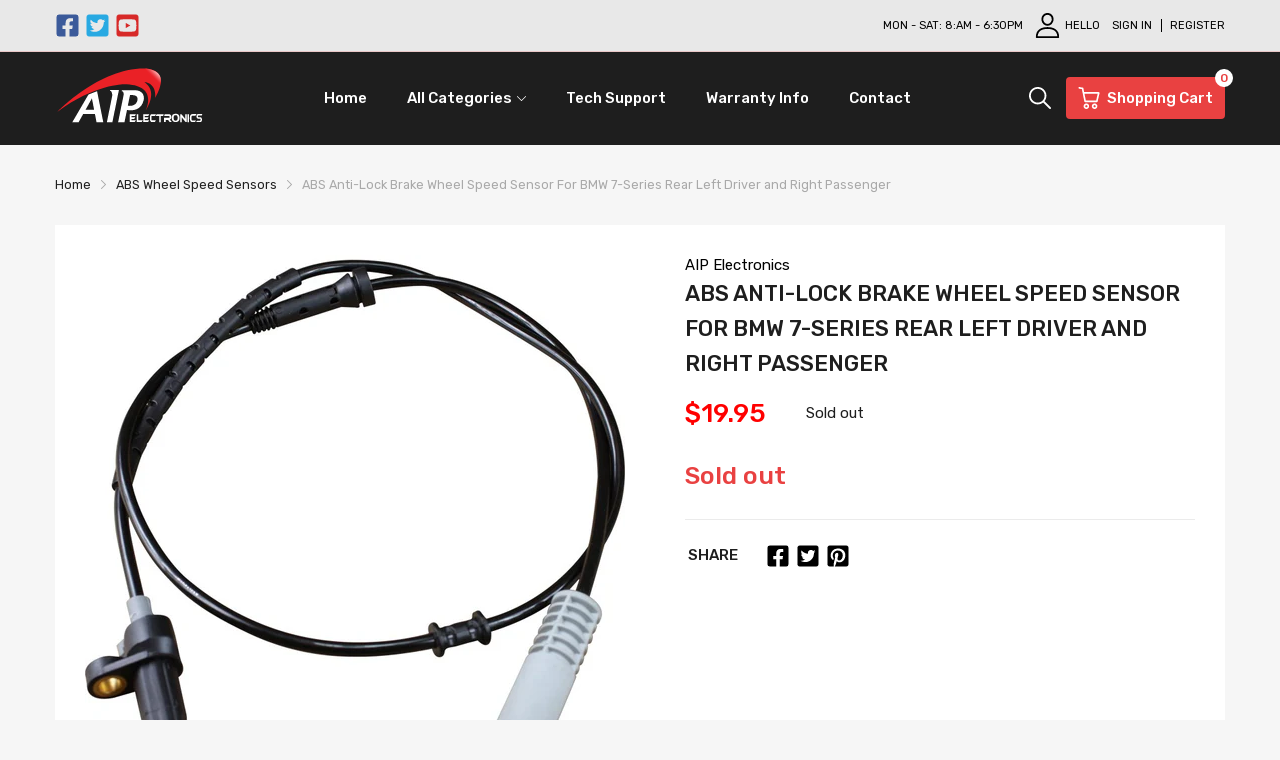

--- FILE ---
content_type: text/css
request_url: https://aipelectronics.com/cdn/shop/t/7/assets/product-page.min.css?v=460957432393528361650966167
body_size: 3269
content:
#sidebarDrawer,#sidebarDrawer .section_content-overlay,.product-template .product-wrapper .product_wishlist-compare>div{transition:all .2s ease-in-out 0s}.product-template .product-wrapper .in-stock .svg_element-ui{border-radius:50%}.product-template .product_swatch .swatch-item .select-wrapper select,.template-product-with-sidebar .btn-show-sidebar{border-radius:0}#sidebarDrawer .section_content-body::-webkit-scrollbar-track{box-shadow:inset 0 0 4px var(--body-border-color);-webkit-box-shadow:inset 0 0 var(--body-border-color);background-color:var(--body-border-color);border-radius:5px}#sidebarDrawer .section_content-body::-webkit-scrollbar{width:4px;background-color:var(--body-border-color);border-radius:5px}#sidebarDrawer .section_content-body::-webkit-scrollbar-thumb{background-color:var(--main-color);border-radius:5px}@-webkit-keyframes animation-top-bottom{0%{opacity:0;transform:translateY(-30px)}to{opacity:1;transform:translate(0)}}@keyframes animation-top-bottom{0%{opacity:0;transform:translateY(-30px)}to{opacity:1;transform:translate(0)}}@-webkit-keyframes animation-bottom-top{0%{opacity:0;transform:translateY(60px)}to{opacity:1;transform:translateY(0)}}@keyframes animation-bottom-top{0%{opacity:0;transform:translateY(60px)}to{opacity:1;transform:translateY(0)}}@-webkit-keyframes shake{10%,90%{transform:translate3d(-1px, 0, 0)}20%,80%{transform:translate3d(2px, 0, 0)}30%,50%,70%{transform:translate3d(-3px, 0, 0)}40%,60%{transform:translate3d(3px, 0, 0)}}@keyframes shake{10%,90%{transform:translate3d(-1px, 0, 0)}20%,80%{transform:translate3d(2px, 0, 0)}30%,50%,70%{transform:translate3d(-3px, 0, 0)}40%,60%{transform:translate3d(3px, 0, 0)}}@-webkit-keyframes move{0%{background-position:0 0}to{background-position:40px 0}}@keyframes move{0%{background-position:0 0}to{background-position:40px 0}}.product-template .left-content,.product-template .right-content{position:relative}.product-template.template-no-sidebar .iconbox,.product-template.template-no-sidebar .left-content,.product-template.template-no-sidebar .product-wrapper,.product-template.template-no-sidebar .share-links{padding:20px 10px;background:var(--miscellaneous-color);margin-bottom:15px}.product-template.template-no-sidebar .left-content{padding-top:35px}.product-template.template-no-sidebar .label_ui-group{position:absolute;left:-5px;top:10px}.product-template.template-no-sidebar .label_ui-group>span{padding:3px 13px;font-size:12px}.product-template.template-no-sidebar .product-media .product-media_main{margin-top:30px}.product-template.template-no-sidebar .product_wishlist-compare .product_wishlist{-webkit-margin-end:30px;margin-inline-end:30px}.product-template .product-media_thumbnails{position:relative;margin-top:30px;display:block}.product-template .product-media_thumbnails .media-item{position:relative}.product-template .product-media_thumbnails .media-item svg{position:absolute;left:50%;top:50%;width:20px;height:20px;z-index:1;margin-top:-10px;margin-left:-15px}.product-template .js-slider-controls{display:block}.product-template .js-slider-controls a{background:var(--main-color);margin-top:-17px}.product-template .js-slider-controls a svg{width:16px;height:16px}.product-template .js-slider-controls .js-prev-button{position:absolute;left:-5px;top:50%}.product-template .js-slider-controls .js-next-button{position:absolute;top:50%;right:-5px}.product-template .title .product_name{font-weight:500;text-transform:uppercase;line-height:1.6;margin-bottom:15px;font-size:22px}.product-template .title .product_sku{display:inline-block;padding:5px 14px;background:var(--body-border-color);text-transform:capitalize;border-radius:3px;height:30px;color:var(--color-second);-webkit-margin-end:10px;margin-inline-end:10px}.product-template .title .spr-badge{display:inline-block}.product-template .dynamic-checkout{margin-top:20px}.product-template .product-wrapper .product_short-desc p{margin:6px 0 25px;font-size:var(--body-font-size);line-height:1.65}.product-template .product-wrapper .product_short-desc span{background:none !important}.product-template .product-wrapper .product-form{margin-bottom:30px}.product-template .product-wrapper .btn-pre-order{min-width:150px;text-align:center}.product-template .product-wrapper .product-sold-out{color:var(--main-color);font-weight:500}.product-template .product-wrapper .product_compare-at-price{margin-bottom:8px}.product-template .product-wrapper .product_price{display:flex;align-items:center;margin-bottom:30px}.product-template .product-wrapper .price{font-size:26px;-webkit-margin-end:40px;margin-inline-end:40px}.product-template .product-wrapper .in-stock{color:#169543}.product-template .product-wrapper .in-stock .svg_element-ui{width:16px;height:16px;-webkit-margin-end:6px;margin-inline-end:6px;background:#169543;display:inline-block;text-align:center;line-height:15px}.product-template .product-wrapper .in-stock svg{width:8px;height:8px;color:var(--text-miscellaneous);fill:var(--text-miscellaneous)}.product-template .product-wrapper .product_wishlist-compare{display:flex;align-items:center;font-size:13px}.product-template .product-wrapper .product_wishlist-compare>div{display:flex;align-items:center;cursor:pointer}.product-template .product-wrapper .product_wishlist-compare>div svg{-webkit-margin-end:15px;margin-inline-end:15px;width:18px;height:18px;color:var(--main-color)}@media (hover: hover){.product-template .product-wrapper .product_wishlist-compare>div:hover{color:var(--main-color)}}.product-template .product-wrapper .product_wishlist-compare .add-to-wishlist .arn_icon{-webkit-margin-end:15px;margin-inline-end:15px;width:24px;height:24px}.product-template .product-wrapper .product_wishlist-compare .add-to-compare .arn_icon{-webkit-margin-end:15px;margin-inline-end:15px;width:20px;height:20px}.product-template .product-wrapper .added-compare,.product-template .product-wrapper .added-wishlist,.product-template .product-wrapper .arn_pending svg{display:none}.product-template .product-wrapper .arn_pending .svg-loading{display:block;-webkit-margin-end:15px !important;margin-inline-end:15px !important}.product-template .product-wrapper .arn_added .add-compare,.product-template .product-wrapper .arn_added .add-wishlist{display:none}.product-template .product-wrapper .arn_added .added-compare,.product-template .product-wrapper .arn_added .added-wishlist{display:block;color:var(--main-color)}.product-template .product-wrapper .form-group{display:flex;height:45px}.product-template .product-wrapper .form-group .btn{width:100%;display:flex;justify-content:center;align-items:center}.product-template .product-wrapper .product-quantity{display:flex;align-items:center;-webkit-margin-end:var(--gutter-xs);margin-inline-end:var(--gutter-xs);background:var(--body-border-color);border-radius:2px}.product-template .product-wrapper .product-quantity input{width:30px;padding:0;border:0;text-align:center;color:var(--color-second)}.product-template .product-wrapper .product-quantity input[type=number]::-webkit-inner-spin-button,.product-template .product-wrapper .product-quantity input[type=number]::-webkit-outer-spin-button{-moz-appearance:textfield;-webkit-appearance:none;appearance:none;margin:0}.product-template .product-wrapper .product-quantity>a{width:30px;height:100%;opacity:.7;color:var(--color-second);display:flex;justify-content:center;align-items:center}@media (hover: hover){.product-template .product-wrapper .product-quantity>a:hover{background:var(--body-border-color);opacity:1}}.product-template .product-wrapper .product-quantity svg{width:10px;height:10px}.product-template .product_swatch{margin-bottom:var(--gutter-sm)}.product-template .product_swatch .swatch-list{display:flex;flex-wrap:wrap;margin:0 -6px}.product-template .product_swatch .swatch-list .input-group label{cursor:pointer}.product-template .product_swatch .swatch-item{width:100%;flex-grow:1;padding:0 6px;margin-bottom:20px;color:var(--color-second)}.product-template .product_swatch .swatch-item .swatch-title{padding-bottom:12px;font-size:var(--body-14);text-transform:uppercase}.product-template .product_swatch .swatch-item .select-wrapper{position:relative}.product-template .product_swatch .swatch-item .select-wrapper:before{content:"";position:absolute;top:10%;right:37px;width:1px;height:80%;background:var(--body-border-color)}.product-template .product_swatch .swatch-item .select-wrapper select{padding:0 42px 0 15px;height:40px;line-height:1;color:var(--color-second);font-size:var(--body-14);cursor:pointer}.product-template .product_swatch .swatch-item .select-wrapper select option:disabled{color:#b3b1b1;pointer-events:none}.product-template .product_swatch .swatch-item .select-wrapper .svg_element-ui{position:absolute;top:10px;right:13px;pointer-events:none}.product-template .product_swatch .swatch-item .select-wrapper .svg_element-ui svg{width:12px;height:12px}.product-template .product_swatch .style-color .select-wrapper:before{display:none}.product-template .style-color .select-wrapper{display:flex;flex-wrap:wrap}.product-template .style-color .input-group input{display:none}.product-template .style-color .input-group label{width:30px;height:30px;position:relative;font-size:0;margin-right:8px;display:block;background:currentColor;border:1px solid transparent}.product-template .style-color .input-group input+label:after{content:"";box-shadow:0 0 1px 1px currentColor;position:absolute;left:-2px;top:-2px;right:-2px;bottom:-2px;transition:all .2s ease-in-out;opacity:0}.product-template .style-color .input-group input:checked+label:after{opacity:1}.product-template .style-color .input-group input:checked+label:before{content:url("data:image/svg+xml;charset=utf-8,%3Csvg xmlns='http://www.w3.org/2000/svg' width='12' height='10'%3E%3Cpath fill='%23fff' d='M12 1.741L4.267 10 0 5.427l1.633-1.739L4.27 6.515 10.37 0 12 1.741z'/%3E%3C/svg%3E");position:absolute;left:0;top:0;right:0;bottom:0;display:flex;align-items:center;justify-content:center}.product-template .style-color .input-group input[disabled]+label{pointer-events:none;opacity:.45}.product-template .style-color .input-group input[disabled]+label:after{box-shadow:none;width:15px;height:15px;left:6px;top:6px;right:5px;bottom:5px;opacity:1;background-size:cover;background-repeat:no-repeat;background-image:url("data:image/svg+xml;charset=utf-8,%3Csvg class='svg-close' width='24' height='24' xmlns='http://www.w3.org/2000/svg' viewBox='0 0 409.806 409.806'%3E%3Cpath d='M228.929 205.01L404.596 29.343c6.78-6.548 6.968-17.352.42-24.132-6.548-6.78-17.352-6.968-24.132-.42-.142.137-.282.277-.42.42L204.796 180.878 29.129 5.21c-6.78-6.548-17.584-6.36-24.132.42-6.388 6.614-6.388 17.099 0 23.713L180.664 205.01 4.997 380.677c-6.663 6.664-6.663 17.468 0 24.132 6.664 6.662 17.468 6.662 24.132 0l175.667-175.667 175.667 175.667c6.78 6.548 17.584 6.36 24.132-.42 6.387-6.614 6.387-17.099 0-23.712L228.929 205.01z'/%3E%3C/svg%3E")}.product-template .style-color .input-group[data-custom-color=white] label{border-color:#eee}.product-template .style-color .input-group[data-custom-color=white] input+label:after{box-shadow:0 0 1px 1px #eee}.product-template .style-color .input-group[data-custom-color=white] input:checked+label:before{content:url("data:image/svg+xml;charset=utf-8,%3Csvg xmlns='http://www.w3.org/2000/svg' width='12' height='10'%3E%3Cpath d='M12 1.741L4.267 10 0 5.427l1.633-1.739L4.27 6.515 10.37 0 12 1.741z'/%3E%3C/svg%3E")}.product-template .style-color .input-group:hover input+label:after{opacity:1}.product-template .style-image .select-wrapper{display:flex;flex-wrap:wrap}.product-template .style-image .input-group input,.product-template .style-image .select-wrapper:before{display:none}.product-template .style-image .input-group label{width:40px;height:40px;position:relative;font-size:0;margin-right:8px;display:block;transition:all .2s ease-in-out;border:1px solid var(--body-border-color)}.product-template .style-image .input-group input:checked+label{border:1px solid var(--main-color)}.product-template .style-image .input-group input[disabled]+label{pointer-events:none;opacity:.45}.product-template .style-image .input-group input[disabled]+label:after{content:"";box-shadow:none;width:38px;height:38px;position:absolute;left:0;top:0;right:0;bottom:0;opacity:1;background-size:cover;background-repeat:no-repeat;background-image:url("data:image/svg+xml;charset=utf-8,%3Csvg xmlns='http://www.w3.org/2000/svg' viewBox='0 0 496.096 496.096'%3E%3Cpath d='M259.41 247.998L493.754 13.654a8 8 0 000-11.312 8 8 0 00-11.312 0L248.098 236.686 13.754 2.342A8 8 0 002.442 13.654l234.344 234.344L2.442 482.342a8 8 0 00-.196 11.312 8 8 0 0011.508 0L248.098 259.31l234.344 234.344a8 8 0 0011.312-.196 8 8 0 000-11.116L259.41 247.998z'/%3E%3C/svg%3E")}.product-template .style-image .input-group:hover label{border-color:var(--main-color);color:var(--main-color)}.product-template .style-image .input-group:hover input[disabled]+label{color:var(--color-second);border-color:var(--body-border-color)}.product-template .style-button .select-wrapper{display:flex;flex-wrap:wrap}.product-template .style-button .input-group input,.product-template .style-button .select-wrapper:before{display:none}.product-template .style-button .input-group label{padding:8px 15px;border:1px solid var(--body-border-color);margin-right:8px;transition:all .2s ease-in-out}.product-template .style-button .input-group input[disabled]+label{pointer-events:none;opacity:.7;text-decoration:line-through}.product-template .style-button .input-group:hover label,.product-template .style-button .input-group input:checked+label{border-color:var(--main-color);color:var(--main-color)}.product-template .style-button .input-group:hover input[disabled]+label{color:var(--color-second);border-color:var(--body-border-color)}.product-template .product-media{display:flex;flex-wrap:wrap;flex-direction:column-reverse}.product-template .product-media>div{width:100%}.product-template .iconbox{display:flex}.product-template .iconbox>div{flex:1;text-align:center}.product-template .iconbox svg{width:40px;height:40px}.product-template .iconbox .image{max-width:40px;margin:0 auto}.product-template .iconbox .text{line-height:1.5}.product-template .iconbox .text p{margin:20px 0 5px;font-size:12px}.product-template .share-links .social-list{align-items:center}.product-template .share-links .social-item{margin:0 3px}.product-template .share-links .social-item a{display:block;height:24px}.product-template .share-links .social-title{-webkit-margin-end:25px;margin-inline-end:25px;font-weight:500}.product-template .product-description{margin-top:30px}.product-template .product-description p{font-size:var(--body-14);line-height:1.618;color:var(--color-second);margin:0 0 20px}.product-template .product-description h1,.product-template .product-description h2,.product-template .product-description h3,.product-template .product-description h4{margin-bottom:22px}.product-template .product-description .product_tab-contorls .tab-contorls{display:block;white-space:nowrap;overflow-y:hidden;overflow-x:auto}.product-template .product-description .product_tab-contorls .tab-contorls>li{-webkit-margin-end:5px;margin-inline-end:5px;padding:0 20px;height:55px;line-height:55px;color:var(--color-second);font-size:var(--body-font-size);font-weight:500;text-transform:uppercase;cursor:pointer;position:relative;display:inline-block;background:var(--body-border-color);transition:all .3s ease-out}.product-template .product-description .product_tab-contorls .tab-contorls>li:before{content:"";position:absolute;left:50%;top:0;right:50%;background:var(--main-color);width:0;height:2px;opacity:0;transition:.3s ease-out}.product-template .product-description .product_tab-contorls .tab-contorls>li.active,.product-template .product-description .product_tab-contorls .tab-contorls>li:hover{background:var(--miscellaneous-color);color:var(--body-color)}.product-template .product-description .product_tab-contorls .tab-contorls>li.active:before,.product-template .product-description .product_tab-contorls .tab-contorls>li:hover:before{width:100%;opacity:1;left:0;right:0}.product-template .product-description .product_tab-contents{background:var(--miscellaneous-color)}.product-template .product-description .product_tab-contents .tab-contents{padding:25px 20px;position:relative;width:100%}.product-template .product-description .product_tab-contents .tab-contents table{width:100%;border-collapse:collapse}.product-template .product-description .product_tab-contents .tab-contents table th{background:var(--body-bg-color);font-weight:400;width:33%}.product-template .product-description .product_tab-contents .tab-contents table td,.product-template .product-description .product_tab-contents .tab-contents table th{padding:10px 15px;text-align:start;font-size:var(--body-14);border:1px solid #eaeaea}.product-template .product-description .product_tab-contents .js-tab-content:not(.active){position:absolute;left:0;top:0;width:100%;visibility:hidden;opacity:0}.product-template.template-default .product_details,.product-template.template-default .product_subdetails,.product-template.template-with-sidebar .product_details,.product-template.template-with-sidebar .product_subdetails{background:var(--miscellaneous-color);margin-bottom:30px}.product-template.template-default .product_details,.product-template.template-with-sidebar .product_details{padding:10px}.product-template.template-default .left-content,.product-template.template-with-sidebar .left-content{margin-bottom:40px}.product-template.template-default .product-wrapper,.product-template.template-with-sidebar .product-wrapper{margin-bottom:0}.product-template.template-default .swatch-title,.product-template.template-with-sidebar .swatch-title{font-weight:500}.product-template.template-default .product_wishlist-compare>div,.product-template.template-with-sidebar .product_wishlist-compare>div{flex:1}.product-template.template-default .spr-badge,.product-template.template-with-sidebar .spr-badge{margin-bottom:15px}.product-template.template-default .share-links,.product-template.template-with-sidebar .share-links{padding-top:24px;margin-top:30px;border-top:1px solid var(--body-border-color)}.product-template.template-default .label_ui-group,.product-template.template-with-sidebar .label_ui-group{position:absolute;left:10px;top:15px}.product-template.template-default .label_ui-group>span,.product-template.template-with-sidebar .label_ui-group>span{font-size:12px;padding:2px 12px;font-weight:500;border-radius:2px}.product-template.template-default .label_ui-group>span:before,.product-template.template-with-sidebar .label_ui-group>span:before{content:none}.product-template.template-default .product_subdetails,.product-template.template-with-sidebar .product_subdetails{display:grid;grid-gap:30px;padding:25px 20px}.product-template.template-default .product_subdetails .product_wrapper .product_categories,.product-template.template-default .product_subdetails .product_wrapper .product_sku,.product-template.template-with-sidebar .product_subdetails .product_wrapper .product_categories,.product-template.template-with-sidebar .product_subdetails .product_wrapper .product_sku{font-size:15px;margin:8px 0;display:block}.product-template.template-default .product_subdetails .product_wrapper .product_categories span,.product-template.template-with-sidebar .product_subdetails .product_wrapper .product_categories span{color:var(--color-second);letter-spacing:.3px;line-height:1.65;font-weight:var(--body-font-weight)}@media (min-width: 768px){.product-template .title .product_name{font-size:var(--heading-size-h2)}.product-template .product-description .product_tab-contents .tab-contents table td,.product-template .product-description .product_tab-contents .tab-contents table th{font-size:var(--body-font-size)}.product-template .product-description p{font-size:15px}.product-template.template-no-sidebar .iconbox,.product-template.template-no-sidebar .left-content,.product-template.template-no-sidebar .product-wrapper{padding:30px}.product-template.template-no-sidebar .share-links{padding:22px 30px}.product-template.template-no-sidebar .product-media{flex-direction:unset;flex-wrap:nowrap}.product-template.template-no-sidebar .product-media .product-media_thumbnails{max-width:100px;-webkit-margin-end:20px;margin-inline-end:20px}.product-template.template-no-sidebar .js-slider-controls .js-prev-button{position:absolute;left:50%;top:0;-webkit-margin-start:-17px;margin-inline-start:-17px}.product-template.template-no-sidebar .js-slider-controls .js-next-button{position:absolute;top:auto;right:50%;bottom:0;-webkit-margin-end:-17px;margin-inline-end:-17px}.product-template.template-no-sidebar .js-slider-controls a svg{transform:rotate(90deg)}}@media (min-width: 992px){.product-template .product_details>.d-grid{grid-gap:30px}.product-template .product-description{margin-top:40px}.product-template .product-description .product_tab-contorls .tab-contorls>li{padding:0 40px;font-size:16px}.product-template .product-description .product_tab-contents .tab-contents{padding:35px}.product-template.template-no-sidebar .product_details>.d-grid{grid-template-columns:minmax(auto, 68%) minmax(auto, 32%)}.product-template.template-default .product_details{padding:0}.product-template.template-default .product_details .d-grid{grid-template-columns:repeat(2, 1fr)}.product-template.template-default .left-content{padding-top:30px;-webkit-padding-start:30px;padding-inline-start:30px}.product-template.template-default .right-content{padding:30px}.product-template.template-default .product_subdetails{grid-template-columns:repeat(2, 1fr);padding:31px 35px}.product-template.template-default .product_subdetails .iconbox>div{padding:0 5px}.product-template.template-with-sidebar .product_details{padding:0}.product-template.template-with-sidebar .product_wishlist-compare .product_wishlist{-webkit-margin-end:5px;margin-inline-end:5px}.product-template.template-with-sidebar .product_subdetails{padding:31px 35px}.product-template.template-with-sidebar .product_subdetails .iconbox>div{padding:0 5px}.product-template.template-with-sidebar .left-content{padding:30px 30px 0;margin:0}.product-template.template-with-sidebar .right-content{padding:0 30px 30px}}@media (min-width: 1200px){.product-template.template-no-sidebar .left-content{padding:30px 45px}}#sidebarDrawer{position:fixed;left:-100%;top:0;width:100%;height:100vh;z-index:72}#sidebarDrawer.is-open{left:0}#sidebarDrawer .sidebarDrawer-close{position:absolute;top:20px;right:15px;width:40px;height:40px;display:flex;align-items:center;justify-content:center;border-radius:5px;background:var(--main-color);z-index:76}#sidebarDrawer .sidebarDrawer-close svg{width:16px;height:16px}#sidebarDrawer .sidebarDrawer-close svg path{fill:var(--text-miscellaneous)}@media (hover: hover){#sidebarDrawer .sidebarDrawer-close:hover{opacity:.8}}#sidebarDrawer.is-open .section_content-overlay{width:100vw;height:100vh;background:rgba(0,0,0,0.6);position:fixed;left:0;top:0}@media (min-width: 992px){#sidebarDrawer.is-open .section_content-overlay{display:none}}#sidebarDrawer .section_content-wrapper{scrollbar-color:var(--main-color) var(--body-border-color);scrollbar-width:thin;padding-bottom:25px;position:relative;background:var(--miscellaneous-color)}#sidebarDrawer .section_content-body{overflow:hidden;overflow-y:auto;max-height:100vh;padding:0 20px 25px}@media (min-width: 375px){#sidebarDrawer{width:360px}}@media (min-width: 992px){.template-product-with-sidebar #sidebarDrawer{position:unset;width:100%;height:auto;transition:none;margin-bottom:30px}.template-product-with-sidebar #sidebarDrawer .section_content-wrapper{padding:0}.template-product-with-sidebar #sidebarDrawer .section_content-body{overflow:hidden;max-height:100%;padding:0}}.section-product-sidebar .featured_block{margin:var(--gutter-xxs);position:relative}.section-product-sidebar .featured_block-product-recommend .product-recommend_item{display:flex;margin-bottom:15px}.section-product-sidebar .featured_block-product-recommend .product-recommend_item .product_image{width:100%;max-width:80px;-webkit-margin-end:15px;margin-inline-end:15px}.section-product-sidebar .featured_block-product-recommend .product-recommend_item .product_name{display:block;font-weight:var(--body-font-weight);font-size:var(--body-14);margin-bottom:5px;color:var(--color-second);display:-webkit-box;-webkit-line-clamp:2;-webkit-box-orient:vertical;overflow:hidden}.section-product-sidebar .featured_block-product-recommend .product-recommend_item .product_review>span:not(:empty){margin-bottom:6px}.section-product-sidebar .featured_block-product-recommend .product-recommend_item .product_price{color:var(--price-sale-color);font-size:var(--body-14);font-weight:500}.section-product-sidebar .featured_block-recently-view .recently-review_item{display:flex;position:relative;margin-bottom:15px}.section-product-sidebar .featured_block-recently-view .recently-review_item .product_image{width:100%;max-width:80px;-webkit-margin-end:15px;margin-inline-end:15px}.section-product-sidebar .featured_block-recently-view .recently-review_item .product_name{display:block;font-weight:var(--body-font-weight);font-size:var(--body-14);margin-bottom:5px;display:-webkit-box;-webkit-line-clamp:2;-webkit-box-orient:vertical;overflow:hidden;color:var(--color-second)}.section-product-sidebar .featured_block-recently-view .recently-review_item .product_price{color:var(--price-sale-color);font-size:var(--body-14);font-weight:500;display:flex;align-items:center;margin:0 -4px}.section-product-sidebar .featured_block-recently-view .recently-review_item .product_price .price-compare,.section-product-sidebar .featured_block-recently-view .recently-review_item .product_price .price-sale{font-size:var(--body-14);padding:0 4px}.section-product-sidebar .featured_block-recently-view .save-percent{position:absolute;left:5px;top:5px;padding:2px 10px;font-size:12px;color:var(--sale-lb-cl);background:var(--sale-lb-bgcl)}.template-product-with-sidebar .btn-show-sidebar{display:flex;align-items:center;justify-content:center;margin:0 -15px;height:45px}@media (min-width: 992px){.template-product-with-sidebar .btn-show-sidebar{display:none}}@media (min-width: 1100px){.product-template.template-with-sidebar .product_details .d-grid{grid-template-columns:repeat(2, 1fr)}.product-template.template-with-sidebar .left-content{-webkit-padding-end:0;padding-inline-end:0}.product-template.template-with-sidebar .right-content{padding-top:30px}.product-template.template-with-sidebar .product_subdetails{grid-template-columns:repeat(2, 1fr)}}#modal_pre_order .form-group{margin-bottom:20px}#modal_pre_order .form-group textarea{height:100px}@media (min-width: 768px){#modal_pre_order .modal_box{width:670px}}.related-product{margin-top:40px;margin-bottom:60px}

/*# sourceMappingURL=product-page.min.css.map */
